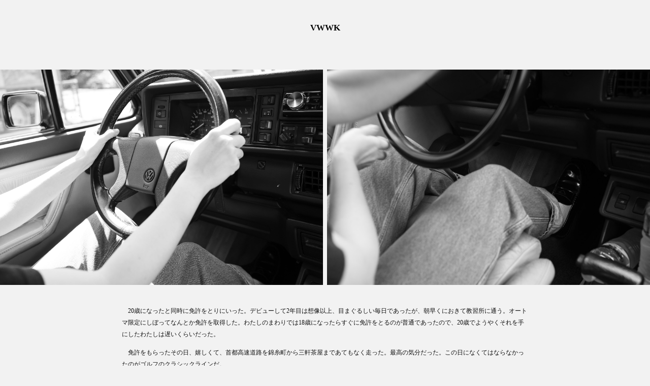

--- FILE ---
content_type: text/html; charset=utf-8
request_url: https://kaorimochi.co/vwwk
body_size: 5215
content:
<!DOCTYPE HTML>
<html lang="en-US">
<head>
  <meta charset="UTF-8" />
  <meta name="viewport" content="width=device-width, initial-scale=1" />
      <meta name="keywords"  content="持田香織,持田,香織,Mochida Kaori,Kaori Mochida" />
      <meta name="description"  content="Mochidakaori Official Site
持田香織オフィシャルサイト" />
      <meta name="twitter:card"  content="summary_large_image" />
      <meta name="twitter:site"  content="@AdobePortfolio" />
      <meta  property="og:title" content="MOS - VWWK" />
      <meta  property="og:description" content="Mochidakaori Official Site
持田香織オフィシャルサイト" />
      <meta  property="og:image" content="https://cdn.myportfolio.com/a17aa3a6-2e09-4b35-a5af-7359454f0fc4/681e6159-4481-4e37-80d1-8e459b04faff_rwc_0x0x1080x1080x1080.JPEG?h=d4a9cc86a589e8cc3ddcce0be2eb45a1" />
      <link rel="icon" href="[data-uri]"  />
        <link rel="apple-touch-icon" href="https://cdn.myportfolio.com/a17aa3a6-2e09-4b35-a5af-7359454f0fc4/070d0f40-5114-4942-9662-9820c740650c_carw_1x1x180.JPEG?h=dd2dc66e50dccbc174b571205c557fff" />
      <link rel="stylesheet" href="/dist/css/main.css" type="text/css" />
      <link rel="stylesheet" href="https://cdn.myportfolio.com/a17aa3a6-2e09-4b35-a5af-7359454f0fc4/09158f24b4e8527b31f55b16abc25f1d1769449615.css?h=528a9037d685749c238a2102015fe858" type="text/css" />
    <link rel="canonical" href="https://kaorimochi.co/vwwk" />
      <title>MOS - VWWK</title>
    <script type="text/javascript" src="//use.typekit.net/ik/[base64].js?cb=8dae7d4d979f383d5ca1dd118e49b6878a07c580" async onload="
    try {
      window.Typekit.load();
    } catch (e) {
      console.warn('Typekit not loaded.');
    }
    "></script>
</head>
  <body class="transition-enabled">  <div class='page-background-video page-background-video-with-panel'>
  </div>
  <div class="js-responsive-nav">
    <div class="responsive-nav">
      <div class="close-responsive-click-area js-close-responsive-nav">
        <div class="close-responsive-button"></div>
      </div>
    </div>
  </div>
  <div class="site-wrap cfix js-site-wrap">
    <div class="site-container">
      <div class="site-content e2e-site-content">
        <main>
  <div class="page-container" data-context="page.page.container" data-hover-hint="pageContainer">
    <section class="page standard-modules">
      <div class="page-content js-page-content" data-context="pages" data-identity="id:p63be272b1c009ce0c7702225495ccab71efe581493efd652615df">
        <div id="project-canvas" class="js-project-modules modules content">
          <div id="project-modules">
              
              
              
              
              
              <div class="project-module module text project-module-text align- js-project-module e2e-site-project-module-text">
  <div class="rich-text js-text-editable module-text"><div style="text-align:center;" class="sub-title">VWWK</div></div>
</div>

              
              
              
              
              
              
              
              
              
              
              
              
              
              <div class="project-module module tree project-module-tree js-js-project-module e2e-site-project-module-tree" >
  <div class="tree-wrapper valign-top">
      <div class="tree-child-wrapper" style="flex: 3840000000">
        
        <div class="project-module module image project-module-image js-js-project-module"  style="padding-top: px;
padding-bottom: px;
  width: 100%;
">

  

  
     <div class="js-lightbox" data-src="https://cdn.myportfolio.com/a17aa3a6-2e09-4b35-a5af-7359454f0fc4/afd8b777-8769-4820-8e82-18e0fb7b0a46.jpg?h=6b334e4128275353847db80682e35a25">
           <img
             class="js-lazy e2e-site-project-module-image"
             src="[data-uri]"
             data-src="https://cdn.myportfolio.com/a17aa3a6-2e09-4b35-a5af-7359454f0fc4/afd8b777-8769-4820-8e82-18e0fb7b0a46_rw_3840.jpg?h=a1626b9999bf50a3126cd79b37ae27d2"
             data-srcset="https://cdn.myportfolio.com/a17aa3a6-2e09-4b35-a5af-7359454f0fc4/afd8b777-8769-4820-8e82-18e0fb7b0a46_rw_600.jpg?h=0d34520970c51c594e9d6bf9567f539e 600w,https://cdn.myportfolio.com/a17aa3a6-2e09-4b35-a5af-7359454f0fc4/afd8b777-8769-4820-8e82-18e0fb7b0a46_rw_1200.jpg?h=1a8aa3ee8888dbbd92ef174ad8811c68 1200w,https://cdn.myportfolio.com/a17aa3a6-2e09-4b35-a5af-7359454f0fc4/afd8b777-8769-4820-8e82-18e0fb7b0a46_rw_1920.jpg?h=1f492eab0734c5776492aed6fe61d6ed 1920w,https://cdn.myportfolio.com/a17aa3a6-2e09-4b35-a5af-7359454f0fc4/afd8b777-8769-4820-8e82-18e0fb7b0a46_rw_3840.jpg?h=a1626b9999bf50a3126cd79b37ae27d2 3840w,"
             data-sizes="(max-width: 3840px) 100vw, 3840px"
             width="3840"
             height="0"
             style="padding-bottom: 66.67%; background: rgba(0, 0, 0, 0.03)"
             
           >
     </div>
  

</div>

        
        
        
        
        
        
        
      </div>
      <div class="tree-child-wrapper" style="flex: 3840937729">
        
        <div class="project-module module image project-module-image js-js-project-module"  style="padding-top: px;
padding-bottom: px;
">

  

  
     <div class="js-lightbox" data-src="https://cdn.myportfolio.com/a17aa3a6-2e09-4b35-a5af-7359454f0fc4/999e1cbe-43da-49b2-be35-1233032b88e3.jpg?h=7c9318eb9cb02d68eb65a83e3b498c5d">
           <img
             class="js-lazy e2e-site-project-module-image"
             src="[data-uri]"
             data-src="https://cdn.myportfolio.com/a17aa3a6-2e09-4b35-a5af-7359454f0fc4/999e1cbe-43da-49b2-be35-1233032b88e3_rw_1920.jpg?h=7569b76ba486d61df19eac7c57433839"
             data-srcset="https://cdn.myportfolio.com/a17aa3a6-2e09-4b35-a5af-7359454f0fc4/999e1cbe-43da-49b2-be35-1233032b88e3_rw_600.jpg?h=9a419ca5d4110852d86d277644b8e3c6 600w,https://cdn.myportfolio.com/a17aa3a6-2e09-4b35-a5af-7359454f0fc4/999e1cbe-43da-49b2-be35-1233032b88e3_rw_1200.jpg?h=827608b93243ea9ed56049962a77533f 1200w,https://cdn.myportfolio.com/a17aa3a6-2e09-4b35-a5af-7359454f0fc4/999e1cbe-43da-49b2-be35-1233032b88e3_rw_1920.jpg?h=7569b76ba486d61df19eac7c57433839 1920w,"
             data-sizes="(max-width: 1920px) 100vw, 1920px"
             width="1920"
             height="0"
             style="padding-bottom: 66.5%; background: rgba(0, 0, 0, 0.03)"
             
           >
     </div>
  

</div>

        
        
        
        
        
        
        
      </div>
  </div>
</div>

              
              
              
              
              
              <div class="project-module module text project-module-text align- js-project-module e2e-site-project-module-text">
  <div class="rich-text js-text-editable module-text"><div>　20歳になったと同時に免許をとりにいった。デビューして2年目は想像以上、目まぐるしい毎日であったが、朝早くにおきて教習所に通う。オートマ限定にしぼってなんとか免許を取得した。わたしのまわりでは18歳になったらすぐに免許をとるのが普通であったので、20歳でようやくそれを手にしたわたしは遅いくらいだった。<br></div><div>　免許をもらったその日、嬉しくて、首都高速道路を錦糸町から三軒茶屋まであてもなく走った。最高の気分だった。この日になくてはならなかったのがゴルフのクラシックラインだ。</div></div>
</div>

              
              
              
              
              
              <div class="project-module module image project-module-image js-js-project-module"  style="padding-top: px;
padding-bottom: px;
">

  

  
     <div class="js-lightbox" data-src="https://cdn.myportfolio.com/a17aa3a6-2e09-4b35-a5af-7359454f0fc4/fc0348d9-0e6a-4fec-b5c0-47cb45430a2b.jpg?h=0c114d6043f4a1fd75beab8b2ce43386">
           <img
             class="js-lazy e2e-site-project-module-image"
             src="[data-uri]"
             data-src="https://cdn.myportfolio.com/a17aa3a6-2e09-4b35-a5af-7359454f0fc4/fc0348d9-0e6a-4fec-b5c0-47cb45430a2b_rw_1920.jpg?h=1715b82e0c0a4ad2abe94cb221b61f1b"
             data-srcset="https://cdn.myportfolio.com/a17aa3a6-2e09-4b35-a5af-7359454f0fc4/fc0348d9-0e6a-4fec-b5c0-47cb45430a2b_rw_600.jpg?h=527df22a66b2079b3fe052593a368c60 600w,https://cdn.myportfolio.com/a17aa3a6-2e09-4b35-a5af-7359454f0fc4/fc0348d9-0e6a-4fec-b5c0-47cb45430a2b_rw_1200.jpg?h=22526cb1f7ff7b4b95cbb5157283e8ca 1200w,https://cdn.myportfolio.com/a17aa3a6-2e09-4b35-a5af-7359454f0fc4/fc0348d9-0e6a-4fec-b5c0-47cb45430a2b_rw_1920.jpg?h=1715b82e0c0a4ad2abe94cb221b61f1b 1920w,"
             data-sizes="(max-width: 1920px) 100vw, 1920px"
             width="1920"
             height="0"
             style="padding-bottom: 66.5%; background: rgba(0, 0, 0, 0.03)"
             
           >
     </div>
  

</div>

              
              
              
              
              
              
              
              
              
              <div class="project-module module image project-module-image js-js-project-module"  style="padding-top: px;
padding-bottom: px;
">

  

  
     <div class="js-lightbox" data-src="https://cdn.myportfolio.com/a17aa3a6-2e09-4b35-a5af-7359454f0fc4/d75cd71e-4e29-4e44-8886-74c930658d01.jpg?h=f3325d0738fdd2b39195565b25a5b33f">
           <img
             class="js-lazy e2e-site-project-module-image"
             src="[data-uri]"
             data-src="https://cdn.myportfolio.com/a17aa3a6-2e09-4b35-a5af-7359454f0fc4/d75cd71e-4e29-4e44-8886-74c930658d01_rw_1920.jpg?h=4ca9f268720874abe9c01efe48577994"
             data-srcset="https://cdn.myportfolio.com/a17aa3a6-2e09-4b35-a5af-7359454f0fc4/d75cd71e-4e29-4e44-8886-74c930658d01_rw_600.jpg?h=5efede0bceaf14453dc672711e755a70 600w,https://cdn.myportfolio.com/a17aa3a6-2e09-4b35-a5af-7359454f0fc4/d75cd71e-4e29-4e44-8886-74c930658d01_rw_1200.jpg?h=939f9dd63276ad4a47228c8d4ba54296 1200w,https://cdn.myportfolio.com/a17aa3a6-2e09-4b35-a5af-7359454f0fc4/d75cd71e-4e29-4e44-8886-74c930658d01_rw_1920.jpg?h=4ca9f268720874abe9c01efe48577994 1920w,"
             data-sizes="(max-width: 1920px) 100vw, 1920px"
             width="1920"
             height="0"
             style="padding-bottom: 66.5%; background: rgba(0, 0, 0, 0.03)"
             
           >
     </div>
  

</div>

              
              
              
              
              
              
              
              
              
              
              
              
              
              <div class="project-module module text project-module-text align- js-project-module e2e-site-project-module-text">
  <div class="rich-text js-text-editable module-text"><div>　左ハンドル、屋根がひらくカブリオに憧れた。丸めのライトにタイヤも可愛かった。黒、ボルドー、ネイビー、グリーンの4色が都内を走っているのをよく見かけた。私はグリーンが好きだったのでグリーンにしたが、どの色も本当に魅力的だった。<br></div><div>　音楽をかければ外にも聴こえてしまうし、蒸し暑い日にかぎってエアコンが壊れる。汗だくになりながら運転したのは一度や二度ではない。ハンドルは重い。ブレーキもベタ踏みしないと、というぐらいききにくい。最近、車検のための移動で走らせたが、運転するのがこんなに大変な車をよく乗りこなしていたなと感心した。<br></div><div>　しかし、そう、互いに力を込めて走る、協力し合って走るかんじが好きだったのだ。</div></div>
</div>

              
              
              
              
              
              <div class="project-module module image project-module-image js-js-project-module"  style="padding-top: px;
padding-bottom: px;
">

  

  
     <div class="js-lightbox" data-src="https://cdn.myportfolio.com/a17aa3a6-2e09-4b35-a5af-7359454f0fc4/643e640b-6bdb-4e8a-ad79-6a4c9114fba7.jpg?h=7cac26b487ee79fb2daade452fe8970b">
           <img
             class="js-lazy e2e-site-project-module-image"
             src="[data-uri]"
             data-src="https://cdn.myportfolio.com/a17aa3a6-2e09-4b35-a5af-7359454f0fc4/643e640b-6bdb-4e8a-ad79-6a4c9114fba7_rw_1920.jpg?h=70fdff7893d2f17d1dbdbd1a879ab664"
             data-srcset="https://cdn.myportfolio.com/a17aa3a6-2e09-4b35-a5af-7359454f0fc4/643e640b-6bdb-4e8a-ad79-6a4c9114fba7_rw_600.jpg?h=d66c6a33b95435214dc752b979b46b71 600w,https://cdn.myportfolio.com/a17aa3a6-2e09-4b35-a5af-7359454f0fc4/643e640b-6bdb-4e8a-ad79-6a4c9114fba7_rw_1200.jpg?h=ff2f4a05b468e3f86cf53b0580156820 1200w,https://cdn.myportfolio.com/a17aa3a6-2e09-4b35-a5af-7359454f0fc4/643e640b-6bdb-4e8a-ad79-6a4c9114fba7_rw_1920.jpg?h=70fdff7893d2f17d1dbdbd1a879ab664 1920w,"
             data-sizes="(max-width: 1920px) 100vw, 1920px"
             width="1920"
             height="0"
             style="padding-bottom: 66.5%; background: rgba(0, 0, 0, 0.03)"
             
           >
     </div>
  

</div>

              
              
              
              
              
              
              
              
              
              
              
              
              
              
              
              <div class="project-module module media_collection project-module-media_collection" data-id="m642376a09bce7bb0888e36f53fec731a7c12e1773b245e295ec6f"  style="padding-top: px;
padding-bottom: px;
">
  <div class="grid--main js-grid-main" data-grid-max-images="
  ">
    <div class="grid__item-container js-grid-item-container" data-flex-grow="173.037109375" style="width:173.037109375px; flex-grow:173.037109375;" data-width="1363" data-height="2048">
      <script type="text/html" class="js-lightbox-slide-content">
        <div class="grid__image-wrapper">
          <img src="https://cdn.myportfolio.com/a17aa3a6-2e09-4b35-a5af-7359454f0fc4/05badc32-3448-4c96-a343-5a622fcb2cc0_rw_1920.jpg?h=1aec95c5e5ee6235cb35ffcc25d1fcbb" srcset="https://cdn.myportfolio.com/a17aa3a6-2e09-4b35-a5af-7359454f0fc4/05badc32-3448-4c96-a343-5a622fcb2cc0_rw_600.jpg?h=fafd79ee64d018cf3128b6ec66745df9 600w,https://cdn.myportfolio.com/a17aa3a6-2e09-4b35-a5af-7359454f0fc4/05badc32-3448-4c96-a343-5a622fcb2cc0_rw_1200.jpg?h=d9df9af2878d729ebf3cf2d397694fd4 1200w,https://cdn.myportfolio.com/a17aa3a6-2e09-4b35-a5af-7359454f0fc4/05badc32-3448-4c96-a343-5a622fcb2cc0_rw_1920.jpg?h=1aec95c5e5ee6235cb35ffcc25d1fcbb 1363w,"  sizes="(max-width: 1363px) 100vw, 1363px">
        <div>
      </script>
      <img
        class="grid__item-image js-grid__item-image grid__item-image-lazy js-lazy"
        src="[data-uri]"
        
        data-src="https://cdn.myportfolio.com/a17aa3a6-2e09-4b35-a5af-7359454f0fc4/05badc32-3448-4c96-a343-5a622fcb2cc0_rw_1920.jpg?h=1aec95c5e5ee6235cb35ffcc25d1fcbb"
        data-srcset="https://cdn.myportfolio.com/a17aa3a6-2e09-4b35-a5af-7359454f0fc4/05badc32-3448-4c96-a343-5a622fcb2cc0_rw_600.jpg?h=fafd79ee64d018cf3128b6ec66745df9 600w,https://cdn.myportfolio.com/a17aa3a6-2e09-4b35-a5af-7359454f0fc4/05badc32-3448-4c96-a343-5a622fcb2cc0_rw_1200.jpg?h=d9df9af2878d729ebf3cf2d397694fd4 1200w,https://cdn.myportfolio.com/a17aa3a6-2e09-4b35-a5af-7359454f0fc4/05badc32-3448-4c96-a343-5a622fcb2cc0_rw_1920.jpg?h=1aec95c5e5ee6235cb35ffcc25d1fcbb 1363w,"
      >
      <span class="grid__item-filler" style="padding-bottom:150.25678650037%;"></span>
    </div>
    <div class="grid__item-container js-grid-item-container" data-flex-grow="390.09523809524" style="width:390.09523809524px; flex-grow:390.09523809524;" data-width="1920" data-height="1279">
      <script type="text/html" class="js-lightbox-slide-content">
        <div class="grid__image-wrapper">
          <img src="https://cdn.myportfolio.com/a17aa3a6-2e09-4b35-a5af-7359454f0fc4/c5a92dd3-51d8-42f6-a454-2de525f51f06_rw_1920.jpg?h=1adb9076bef8f57f8b78f4d7f35c84cf" srcset="https://cdn.myportfolio.com/a17aa3a6-2e09-4b35-a5af-7359454f0fc4/c5a92dd3-51d8-42f6-a454-2de525f51f06_rw_600.jpg?h=28005978e8e96460272490bd02924a24 600w,https://cdn.myportfolio.com/a17aa3a6-2e09-4b35-a5af-7359454f0fc4/c5a92dd3-51d8-42f6-a454-2de525f51f06_rw_1200.jpg?h=3dababc42b3b4da475f367e8ed4c7dcc 1200w,https://cdn.myportfolio.com/a17aa3a6-2e09-4b35-a5af-7359454f0fc4/c5a92dd3-51d8-42f6-a454-2de525f51f06_rw_1920.jpg?h=1adb9076bef8f57f8b78f4d7f35c84cf 1920w,"  sizes="(max-width: 1920px) 100vw, 1920px">
        <div>
      </script>
      <img
        class="grid__item-image js-grid__item-image grid__item-image-lazy js-lazy"
        src="[data-uri]"
        
        data-src="https://cdn.myportfolio.com/a17aa3a6-2e09-4b35-a5af-7359454f0fc4/c5a92dd3-51d8-42f6-a454-2de525f51f06_rw_1920.jpg?h=1adb9076bef8f57f8b78f4d7f35c84cf"
        data-srcset="https://cdn.myportfolio.com/a17aa3a6-2e09-4b35-a5af-7359454f0fc4/c5a92dd3-51d8-42f6-a454-2de525f51f06_rw_600.jpg?h=28005978e8e96460272490bd02924a24 600w,https://cdn.myportfolio.com/a17aa3a6-2e09-4b35-a5af-7359454f0fc4/c5a92dd3-51d8-42f6-a454-2de525f51f06_rw_1200.jpg?h=3dababc42b3b4da475f367e8ed4c7dcc 1200w,https://cdn.myportfolio.com/a17aa3a6-2e09-4b35-a5af-7359454f0fc4/c5a92dd3-51d8-42f6-a454-2de525f51f06_rw_1920.jpg?h=1adb9076bef8f57f8b78f4d7f35c84cf 1920w,"
      >
      <span class="grid__item-filler" style="padding-bottom:66.650390625%;"></span>
    </div>
    <div class="js-grid-spacer"></div>
  </div>
</div>

              
              
              
              
              
              
              
              <div class="project-module module text project-module-text align- js-project-module e2e-site-project-module-text">
  <div class="rich-text js-text-editable module-text"><div>　どこかが壊れれば新しい部品を世界中から探さなくてはならない。それなりにお金もかかる。長いあいだじっとガレージに居座るその姿を見るたびに愛しい気持ちになり、また乗りたいなとおもってきた。</div></div>
</div>

              
              
              
              
              
              
              
              
              
              <div class="project-module module text project-module-text align- js-project-module e2e-site-project-module-text">
  <div class="rich-text js-text-editable module-text"><div>　どんなに素敵な車が登場しても気持ちが離れることなく大切にしてきたゴルフ、カブリオ、クラシックライン。本当に今までありがとう。あなたと一緒に走った思い出はずっとそのまま。記憶と共に明日へと。</div></div>
</div>

              
              
              
              
              
              <div class="project-module module image project-module-image js-js-project-module"  style="padding-top: px;
padding-bottom: px;
">

  

  
     <div class="js-lightbox" data-src="https://cdn.myportfolio.com/a17aa3a6-2e09-4b35-a5af-7359454f0fc4/df1c5f48-6998-40de-a60c-4a270c40e966.jpg?h=678b6f97488d5f354cc518cc8e9d05f0">
           <img
             class="js-lazy e2e-site-project-module-image"
             src="[data-uri]"
             data-src="https://cdn.myportfolio.com/a17aa3a6-2e09-4b35-a5af-7359454f0fc4/df1c5f48-6998-40de-a60c-4a270c40e966_rw_1920.jpg?h=e0c179ff6a11a72a05b99cc09b27a709"
             data-srcset="https://cdn.myportfolio.com/a17aa3a6-2e09-4b35-a5af-7359454f0fc4/df1c5f48-6998-40de-a60c-4a270c40e966_rw_600.jpg?h=c06fc166a66c22036d492bdbac7f958c 600w,https://cdn.myportfolio.com/a17aa3a6-2e09-4b35-a5af-7359454f0fc4/df1c5f48-6998-40de-a60c-4a270c40e966_rw_1200.jpg?h=cdd64fd93e505a9d4117136bb264b353 1200w,https://cdn.myportfolio.com/a17aa3a6-2e09-4b35-a5af-7359454f0fc4/df1c5f48-6998-40de-a60c-4a270c40e966_rw_1920.jpg?h=e0c179ff6a11a72a05b99cc09b27a709 1920w,"
             data-sizes="(max-width: 1920px) 100vw, 1920px"
             width="1920"
             height="0"
             style="padding-bottom: 66.5%; background: rgba(0, 0, 0, 0.03)"
             
           >
     </div>
  

</div>

              
              
              
              
              
              
              
              
              
              <div class="project-module module image project-module-image js-js-project-module"  style="padding-top: px;
padding-bottom: px;
">

  

  
     <div class="js-lightbox" data-src="https://cdn.myportfolio.com/a17aa3a6-2e09-4b35-a5af-7359454f0fc4/b5450722-88b2-4b59-a206-ec204a2e73c2.jpg?h=e1c4ac7ecbcd2571593a9c4b3a14451e">
           <img
             class="js-lazy e2e-site-project-module-image"
             src="[data-uri]"
             data-src="https://cdn.myportfolio.com/a17aa3a6-2e09-4b35-a5af-7359454f0fc4/b5450722-88b2-4b59-a206-ec204a2e73c2_rw_1920.jpg?h=841e509777bf75c07d8c7d19bffcb605"
             data-srcset="https://cdn.myportfolio.com/a17aa3a6-2e09-4b35-a5af-7359454f0fc4/b5450722-88b2-4b59-a206-ec204a2e73c2_rw_600.jpg?h=8de15e5d8bc7dc1a82430e19f75bf278 600w,https://cdn.myportfolio.com/a17aa3a6-2e09-4b35-a5af-7359454f0fc4/b5450722-88b2-4b59-a206-ec204a2e73c2_rw_1200.jpg?h=65b58885a64cb676e92584cf8488d900 1200w,https://cdn.myportfolio.com/a17aa3a6-2e09-4b35-a5af-7359454f0fc4/b5450722-88b2-4b59-a206-ec204a2e73c2_rw_1920.jpg?h=841e509777bf75c07d8c7d19bffcb605 1365w,"
             data-sizes="(max-width: 1365px) 100vw, 1365px"
             width="1365"
             height="0"
             style="padding-bottom: 150%; background: rgba(0, 0, 0, 0.03)"
             
           >
     </div>
  

</div>

              
              
              
              
              
              
              
              
          </div>
        </div>
      </div>
    </section>
  </div>
        </main>
      </div>
    </div>
  </div>
</body>
<script type="text/javascript">
  // fix for Safari's back/forward cache
  window.onpageshow = function(e) {
    if (e.persisted) { window.location.reload(); }
  };
</script>
  <script type="text/javascript">var __config__ = {"page_id":"p63be272b1c009ce0c7702225495ccab71efe581493efd652615df","theme":{"name":"marta\/marina"},"pageTransition":true,"linkTransition":true,"disableDownload":true,"localizedValidationMessages":{"required":"This field is required","Email":"This field must be a valid email address"},"lightbox":{"enabled":false},"cookie_banner":{"enabled":false},"googleAnalytics":{"trackingCode":"G-9PDQFPPR2E","anonymization":false}};</script>
  <script type="text/javascript" src="/site/translations?cb=8dae7d4d979f383d5ca1dd118e49b6878a07c580"></script>
  <script type="text/javascript" src="/dist/js/main.js?cb=8dae7d4d979f383d5ca1dd118e49b6878a07c580"></script>
</html>
